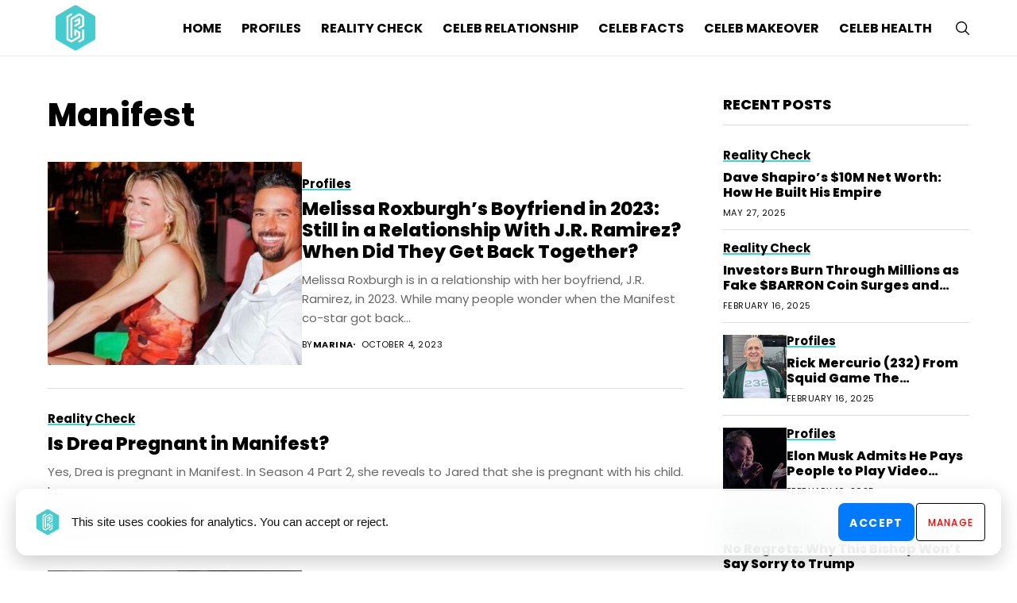

--- FILE ---
content_type: text/html; charset=utf-8
request_url: https://www.google.com/recaptcha/api2/aframe
body_size: 268
content:
<!DOCTYPE HTML><html><head><meta http-equiv="content-type" content="text/html; charset=UTF-8"></head><body><script nonce="X7sMQ-IsJpRBHYkBlJpyng">/** Anti-fraud and anti-abuse applications only. See google.com/recaptcha */ try{var clients={'sodar':'https://pagead2.googlesyndication.com/pagead/sodar?'};window.addEventListener("message",function(a){try{if(a.source===window.parent){var b=JSON.parse(a.data);var c=clients[b['id']];if(c){var d=document.createElement('img');d.src=c+b['params']+'&rc='+(localStorage.getItem("rc::a")?sessionStorage.getItem("rc::b"):"");window.document.body.appendChild(d);sessionStorage.setItem("rc::e",parseInt(sessionStorage.getItem("rc::e")||0)+1);localStorage.setItem("rc::h",'1769911433408');}}}catch(b){}});window.parent.postMessage("_grecaptcha_ready", "*");}catch(b){}</script></body></html>

--- FILE ---
content_type: text/css
request_url: https://blurred-reality.com/wp-content/plugins/wp-consent-manager/assets/consent.css?ver=1764872336
body_size: 515
content:
/* Consent Banner */
.cm-banner {
  position: fixed;
  left: 20px;
  right: 20px;
  bottom: 20px;
  background: rgba(255, 255, 255, 0.85);
  backdrop-filter: blur(20px) saturate(180%);
  -webkit-backdrop-filter: blur(20px) saturate(180%);
  color: #111;
  padding: 16px 20px;
  border-radius: 14px;
  box-shadow: 0 8px 24px rgba(0, 0, 0, 0.2);
  z-index: 9999;
  display: none;
  font-family: -apple-system, BlinkMacSystemFont, "Segoe UI", Roboto, sans-serif;
  transition: all 0.3s ease;
}
.cm-content {
  display: flex;
  align-items: center;
  justify-content: space-between;
  gap: 16px;
  flex-wrap: wrap;
}
.cm-text {
  font-size: 15px;
  font-weight: 400;
  flex: 1 1 auto;
}

/* Buttons */
.cm-btn {
  font-size: 14px;
  border: none;
  cursor: pointer;
  border-radius: 8px;
  padding: 8px 14px;
  transition: background 0.2s ease, transform 0.1s ease;
}
.cm-btn:hover {
  transform: translateY(-1px);
}
.cm-accept-all {
  background: #007aff;
  color: #fff;
  font-weight: 600;
}
.cm-reject-all {
  background: #e53935;
  color: #fff;
  font-weight: 600;
}
.cm-manage,
.cm-manage-shortcode {
  background: transparent;
  color: #007aff;
  font-weight: 500;
  text-decoration: none;
  padding: 8px 10px;
}

/* Modal Overlay */
.cm-modal {
  position: fixed;
  inset: 0;
  background: rgba(0, 0, 0, 0.35);
  display: none;
  z-index: 10000;
  backdrop-filter: blur(6px);
  -webkit-backdrop-filter: blur(6px);
  animation: fadeIn 0.3s ease;
}
@keyframes fadeIn {
  from {
    opacity: 0;
  }
  to {
    opacity: 1;
  }
}

/* Modal Box */
.cm-modal-inner {
  width: 92%;
  max-width: 480px;
  margin: 12vh auto;
  background: rgba(255, 255, 255, 0.9);
  backdrop-filter: blur(30px) saturate(180%);
  -webkit-backdrop-filter: blur(30px) saturate(180%);
  color: #111;
  border-radius: 16px;
  padding: 22px;
  box-shadow: 0 12px 40px rgba(0, 0, 0, 0.25);
  animation: slideUp 0.35s ease;
}
@keyframes slideUp {
  from {
    transform: translateY(40px);
    opacity: 0;
  }
  to {
    transform: translateY(0);
    opacity: 1;
  }
}
.cm-modal-title {
  margin: 0 0 16px;
  font-size: 18px;
  font-weight: 600;
}
.cm-group {
  display: flex;
  align-items: center;
  gap: 12px;
  padding: 10px 0;
}
.cm-label {
  font-size: 15px;
}

/* Modal Buttons */
.cm-modal-actions {
  display: flex;
  justify-content: flex-end;
  gap: 12px;
  margin-top: 18px;
}
.cm-save {
  background: #007aff;
  color: #fff;
  font-weight: 600;
}
.cm-cancel {
  background: #d1d1d6;
  color: #111;
  font-weight: 500;
}

/* Privacy Link */
.cm-privacy {
  margin-top: 12px;
  font-size: 13px;
  text-align: right;
}
.cm-privacy a {
  color: #007aff;
  text-decoration: none;
}

/* Toggle Switch */
.cm-switch {
  position: relative;
  display: inline-block;
  width: 50px;
  height: 28px;
}
.cm-switch input {
  opacity: 0;
  width: 0;
  height: 0;
}
.cm-slider {
  position: absolute;
  cursor: pointer;
  top: 0;
  left: 0;
  right: 0;
  bottom: 0;
  background-color: #ccc;
  transition: 0.3s;
  border-radius: 28px;
}
.cm-slider:before {
  position: absolute;
  content: "";
  height: 22px;
  width: 22px;
  left: 3px;
  bottom: 3px;
  background-color: white;
  transition: 0.3s;
  border-radius: 50%;
  box-shadow: 0 2px 4px rgba(0, 0, 0, 0.2);
}
.cm-switch input:checked + .cm-slider {
  background-color: #34c759;
}
.cm-switch input:checked + .cm-slider:before {
  transform: translateX(22px);
}

--- FILE ---
content_type: text/javascript
request_url: https://blurred-reality.com/wp-content/plugins/wp-consent-manager/assets/consent.js?ver=1764870449
body_size: 448
content:
(function() {
  // Helper: ensure gtag exists
  window.dataLayer = window.dataLayer || [];
  window.gtag = window.gtag || function(){ dataLayer.push(arguments); };

  var Banner = document.getElementById('cm-banner');
  var Modal  = document.getElementById('cm-modal');

  function getPrefs() {
    try {
      var s = localStorage.getItem('wp_consent_v2');
      if (!s) return null;
      return JSON.parse(s);
    } catch (e) { return null; }
  }
  function savePrefs(prefs) {
    try { localStorage.setItem('wp_consent_v2', JSON.stringify(prefs)); } catch(e) {}
  }

  function applyPrefs(prefs) {
    gtag('consent', 'update', {
      'ad_storage': prefs.ad_storage,
      'analytics_storage': prefs.analytics_storage,
      'functionality_storage': prefs.functionality_storage,
      'personalization_storage': prefs.personalization_storage,
      'security_storage': 'granted'
    });
  }

  function showBannerIfNeeded() {
    var prefs = getPrefs();
    if (!prefs) { Banner && (Banner.style.display = 'block'); }
  }

  function syncModalFromPrefs() {
    var prefs = getPrefs() || {
      ad_storage: 'denied',
      analytics_storage: 'denied',
      functionality_storage: 'denied',
      personalization_storage: 'denied'
    };
    var el = {
      analytics: document.getElementById('cm-analytics'),
      ads: document.getElementById('cm-ads'),
      functionality: document.getElementById('cm-functionality'),
      personalization: document.getElementById('cm-personalization')
    };
    if (!el.analytics) return;
    el.analytics.checked = prefs.analytics_storage === 'granted';
    el.ads.checked = prefs.ad_storage === 'granted';
    el.functionality.checked = prefs.functionality_storage === 'granted';
    el.personalization.checked = prefs.personalization_storage === 'granted';
  }

  function openModal() {
    syncModalFromPrefs();
    if (Modal) {
      Modal.style.display = 'block';
      Modal.setAttribute('aria-hidden', 'false');
    }
  }
  function closeModal() {
    if (Modal) {
      Modal.style.display = 'none';
      Modal.setAttribute('aria-hidden', 'true');
    }
  }

  function acceptAll() {
    var prefs = {
      ad_storage: 'granted',
      analytics_storage: 'granted',
      functionality_storage: 'granted',
      personalization_storage: 'granted'
    };
    applyPrefs(prefs);
    savePrefs(prefs);
    if (Banner) Banner.style.display = 'none';
  }

  function rejectAll() {
    var prefs = {
      ad_storage: 'denied',
      analytics_storage: 'denied',
      functionality_storage: 'denied',
      personalization_storage: 'denied'
    };
    applyPrefs(prefs);
    savePrefs(prefs);
    if (Banner) Banner.style.display = 'none';
  }

  function saveFromModal() {
    var prefs = {
      analytics_storage: document.getElementById('cm-analytics').checked ? 'granted' : 'denied',
      ad_storage: document.getElementById('cm-ads').checked ? 'granted' : 'denied',
      functionality_storage: document.getElementById('cm-functionality').checked ? 'granted' : 'denied',
      personalization_storage: document.getElementById('cm-personalization').checked ? 'granted' : 'denied'
    };
    applyPrefs(prefs);
    savePrefs(prefs);
    closeModal();
    if (Banner) Banner.style.display = 'none';
  }

  // Expose API
  window.WPConsent = {
    openModal: openModal,
    closeModal: closeModal,
    acceptAll: acceptAll,
    rejectAll: rejectAll,
    save: saveFromModal
  };

  // Initial mount
  document.addEventListener('DOMContentLoaded', function() {
    showBannerIfNeeded();

    // Optional: link text override
    try {
      if (window.WPConsentConfig && window.WPConsentConfig.bannerText) {
        var txtEl = document.querySelector('#cm-banner .cm-text');
        if (txtEl) txtEl.textContent = window.WPConsentConfig.bannerText;
      }
    } catch(e) {}
  });
})();
